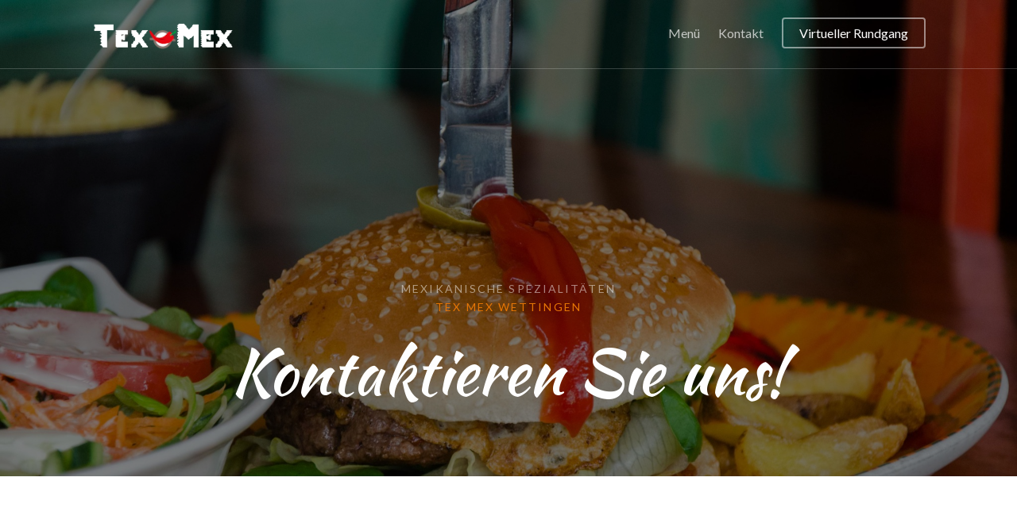

--- FILE ---
content_type: text/html; charset=UTF-8
request_url: https://www.texmex-wettingen.ch/kontakt/
body_size: 3395
content:
<!DOCTYPE HTML>
<html>
	<head>
	<meta charset="utf-8">
	<meta http-equiv="X-UA-Compatible" content="IE=edge">
	<title>TEX MEX - A Mexican Restaurant in Wettingen, Switzerland - Contact</title>
	<meta name="viewport" content="width=device-width, initial-scale=1">
	<meta name="description" content="From authentic Mexican food to fusion cuisine, Tex Mex restaurant in Wettingen, Switzerland serves everything you crave for." />
	<meta name="keywords" content="mexican restaurant switzerland" />
	<link rel="apple-touch-icon" sizes="180x180" href="/apple-touch-icon.png">
	<link rel="icon" type="image/png" sizes="32x32" href="/favicon-32x32.png">
	<link rel="icon" type="image/png" sizes="16x16" href="/favicon-16x16.png">
	<link rel="manifest" href="/site.webmanifest">
	<link rel="mask-icon" href="/safari-pinned-tab.svg" color="#5bbad5">
	<meta name="msapplication-TileColor" content="#da532c">
	<meta name="theme-color" content="#ffffff">
	<meta property="og:locale" content="de_CH" />
	<meta property="og:type" content="website" />
	<meta property="og:title" content="TEX MEX - A Mexican Restaurant in Wettingen, Switzerland - Contact" />
	<meta property="og:description" content="From authentic Mexican food to fusion cuisine, Tex Mex restaurant in Wettingen, Switzerland serves everything you crave for." />
	<meta property="og:url" content="https://www.texmex-wettingen.ch/" />
	<meta property="og:site_name" content="Tex Mex Wettingen" />
	<meta property="article:modified_time" content="2022-01-24T07:07:50+00:00" />
	<meta name="twitter:title" content="" />
	<meta name="twitter:image" content="" />
	<meta name="twitter:url" content="" />
	<meta name="twitter:card" content="" />

	<link href="https://fonts.googleapis.com/css?family=Lato:300,400,700" rel="stylesheet">
	<link href="https://fonts.googleapis.com/css?family=Kaushan+Script" rel="stylesheet">
	
	<!-- Animate.css -->
	<link rel="stylesheet" href="/css/animate.css">
	<!-- Icomoon Icon Fonts-->
	<link rel="stylesheet" href="/css/icomoon.css">
	<!-- Themify Icons-->
	<link rel="stylesheet" href="/css/themify-icons.css">
	<!-- Bootstrap  -->
	<link rel="stylesheet" href="/css/bootstrap.css">
	<!-- Magnific Popup -->
	<link rel="stylesheet" href="/css/magnific-popup.css">
	<!-- Bootstrap DateTimePicker -->
	<link rel="stylesheet" href="/css/bootstrap-datetimepicker.min.css">
	<!-- Owl Carousel  -->
	<link rel="stylesheet" href="/css/owl.carousel.min.css">
	<link rel="stylesheet" href="/css/owl.theme.default.min.css">
	<!-- Theme style  -->
	<link rel="stylesheet" href="/css/style.css">
	<!-- Modernizr JS -->
	<script src="/js/modernizr-2.6.2.min.js"></script>
	<!-- FOR IE9 below -->
	<!--[if lt IE 9]>
	<script src="/js/respond.min.js"></script>
	<![endif]-->

	</head>
	<body>

	<style>
	.noeyes {
        	   display:none;
     	    }
	textarea {
	  resize: none;
	}
	</style>

	<div class="gtco-loader"></div>
	
	<div id="page">
	
	<nav class="gtco-nav" role="navigation">
		<div class="gtco-container">
			
			<div class="row">
				<div class="col-sm-4 col-xs-12">
					<div id="gtco-logo"><a href="/"><img  src="/images/texmex-logo-weiss_small.png" alt="" border="0"></a></div>
				</div>
				<div class="col-xs-8 text-right menu-1">
					<ul>
						<li class="has-dropdown">
						<a href="">Men&uuml;</a>
							<ul class="dropdown">
								<li><a target="_blank" href="/download/menuekarte.pdf">Men&uuml;karte</a></li>
								<li><a target="_blank" href="/download/getraenkekarte.pdf">Getr&auml;nkekarte</a></li>

							</ul>
						<!-- <li class="has-dropdown">
							<a href="#">Angebote</a>
							<ul class="dropdown">
								<li><a href="#">Grossanl&auml;sse</a></li>
								<li><a href="#">Saalmiete</a></li>
								<li><a href="#">Take Away</a></li>
							</ul>
						</li> -->
						<li><a href="/kontakt/">Kontakt</a></li>
						<li class="btn-cta"><a target="_blank" href="https://rundgang.texmex-wettingen.ch/"><span>Virtueller Rundgang</span></a></li>
					</ul>	
				</div>
			</div>
		</div>
	</nav>	
	<header id="gtco-header" class="gtco-cover gtco-cover-sm" role="banner" style="background-image: url(/images/header/texmex_bg_5.jpg)">
		<div class="overlay"></div>
		<div class="gtco-container">
			<div class="row">
				<div class="col-md-12 col-md-offset-0 text-center">

					<div class="row row-mt-15em">
						<div class="col-md-12 mt-text animate-box" data-animate-effect="fadeInUp">
							<span class="intro-text-small">Mexikanische Spezialit&auml;ten<br/><a href="http://www.texmex-wettingen.ch" target="_self">Tex Mex Wettingen</a></span>
							<h1 class="cursive-font">Kontaktieren Sie uns!</h1>	
						</div>
						
					</div>
					
				</div>
			</div>
		</div>
	</header>
	
	
	<div class="gtco-section">
		<div class="gtco-container">
			<div class="row">
				<div class="col-md-12">
					<div class="col-md-6 animate-box">
					<h3>Wir sind gerne f&uuml;r Sie da</h3>
						<form action="/kontakt/formular/" method="post">
						<div class="row form-group">
							<div class="col-md-12">
								<label class="sr-only" for="name">Name</label>
								<input type="text" id="name" name="visitor_name" class="form-control" placeholder="Ihr Name *" pattern=[A-Z\sa-z-.]{3,30} required>
							</div>
							
						</div>

						<div class="row form-group">
							<div class="col-md-12">
								<label class="sr-only" for="email">E-Mail</label>
								<input type="text" id="email" name="visitor_email" class="form-control" placeholder="Ihre E-Mail Adresse">
							</div>
						</div>
						<div class="row form-group">
							<div class="col-md-12">
								<label class="sr-only" for="message">Nachricht</label>
								<textarea id="message" name="visitor_message" cols="30" rows="10" class="form-control" placeholder="Ihre Nachricht *" required></textarea>
							</div>
						</div>
						<div class="form-group"><input type="hidden" name="nonce" value="publicsecret1">

							<input type="submit" value="Nachricht absenden" class="btn btn-primary"><input type="text" class="noeyes" name="subject" value=""><input type="text" class="noeyes" name="phone" value="LcUGRVJAghuc72ucOwJe3A==">
						</div>

					</form>
				</div>
				<div class="col-md-5 col-md-push-1 animate-box">
					
					<div class="gtco-contact-info">
						<h3>Kontakt</h3>
						<ul>
							<li class="address"><a target="_blank" href="https://www.google.com/maps/place/Zys+Hotel+(Zwyssighof)/@47.4646843,8.3231126,17z/data=!3m1!4b1!4m8!3m7!1s0x47906cd59a016b63:0xa2a0a2cece686c91!5m2!4m1!1i2!8m2!3d47.4646843!4d8.3253013">Alberich Zwyssigstrasse 78<br />CH - 5430 Wettingen</a></li>
							<li class="phone"><a href="tel:+41564370101">+41 (0) 56 437 01 01</a></li>
							<li class="email"><a href="mailto:&#105;&#110;&#102;&#111;&#64;&#116;&#101;&#120;&#109;&#101;&#120;&#45;&#119;&#101;&#116;&#116;&#105;&#110;&#103;&#101;&#110;&#46;&#99;&#104;">&#105;&#110;&#102;&#111;&#64;&#116;&#101;&#120;&#109;&#101;&#120;&#45;&#119;&#101;&#116;&#116;&#105;&#110;&#103;&#101;&#110;&#46;&#99;&#104;</a></li>
						</ul>
					</div>


				</div>
				</div>
			</div>
		</div>
	</div>

	<footer id="gtco-footer" role="contentinfo" style="background-image: url(/images/texmex_bg_footer.jpg)" data-stellar-background-ratio="0.5">
		<div class="overlay"></div>
		<div class="gtco-container">
			<div class="row row-pb-md">
				<div class="col-md-12 text-center">
					<div class="gtco-widget">
						<h3>&Ouml;ffnungszeiten 2026</h3>
						<ul class="gtco-quick-contact">
							<li><a>Montags von 16.00 bis 23.00 Uhr<br />Dienstags von 16.00 bis 23.00 Uhr<br />Mittwochs von 16.00 bis 23.00 Uhr<br />Donnerstags von 16.00 bis 23.00 Uhr<br />Freitags von 16.00 bis 23.00 Uhr<br />Samstags haben wir Geschlossen<br />Sonntags haben wir Geschlossen</a></li>
						</ul>
					</div>
					<div class="gtco-widget">
						<h3>Adresse</h3>
						<ul class="gtco-quick-contact">
							<li><a href="https://www.google.com/maps/place/Zys+Hotel+(Zwyssighof)/@47.4646843,8.3231126,17z/data=!3m1!4b1!4m8!3m7!1s0x47906cd59a016b63:0xa2a0a2cece686c91!5m2!4m1!1i2!8m2!3d47.4646843!4d8.3253013"><i class="icon-address"></i>Alberich Zwyssigstrasse 78<br />CH - 5430 Wettingen</a></li>
						</ul>
					</div>
					<div class="gtco-widget">
						<h3>Kontaktieren Sie uns</h3>
						<ul class="gtco-quick-contact">
							<li><a href="tel:+41564370101"><i class="icon-phone"></i> +41 (0) 56 437 01 01</a></li>
							<li><a href="mailto:&#105;&#110;&#102;&#111;&#64;&#116;&#101;&#120;&#109;&#101;&#120;&#45;&#119;&#101;&#116;&#116;&#105;&#110;&#103;&#101;&#110;&#46;&#99;&#104;"><i class="icon-mail2"></i> &nbsp;&#105;&#110;&#102;&#111;&#64;&#116;&#101;&#120;&#109;&#101;&#120;&#45;&#119;&#101;&#116;&#116;&#105;&#110;&#103;&#101;&#110;&#46;&#99;&#104;</a></li>
						</ul>
					</div>
					<div class="gtco-widget">
						<h3>In den sozialen Medien</h3>
						<ul class="gtco-social-icons">
							<li><a href="https://www.facebook.com/texmex4you/?hc_ref=ARQjhSGgLchgoZCJtMrIsnR0QDwuY1k8ps56PckFJAqeaOexxhen8JZqulQN9SHLV0o&fref=nf"><i class="icon-facebook"></i></a></li>
							<li><a href="https://www.instagram.com/texmexwettingen/?igshid=ZDdkNTZiNTM%3D"><i class="icon-linkedin"></i></a></li>
						</ul>
					</div>
				</div>

				<div class="col-md-12 text-center">
					<p><small class="block">&copy; 2023 Tex Mex Wettingen.  All Rights Reserved.<br />Handcrafted with &nbsp;<img  src="/images/heart.png" alt="" border="0">&nbsp; by a Happy Client.</small></p>
				</div>
			</div>
		</div>
	</footer>

	</div>

	<div class="gototop js-top">
		<a href="#" class="js-gotop"><i class="icon-arrow-up"></i></a>
	</div>
	
	<!-- jQuery -->
	<script src="/js/jquery.min.js"></script>
	<!-- jQuery Easing -->
	<script src="/js/jquery.easing.1.3.js"></script>
	<!-- Bootstrap -->
	<script src="/js/bootstrap.min.js"></script>
	<!-- Waypoints -->
	<script src="/js/jquery.waypoints.min.js"></script>
	<!-- Carousel -->
	<script src="/js/owl.carousel.min.js"></script>
	<!-- countTo -->
	<script src="/js/jquery.countTo.js"></script>
	<!-- Stellar Parallax -->
	<script src="/js/jquery.stellar.min.js"></script>
	<!-- Magnific Popup -->
	<script src="/js/jquery.magnific-popup.min.js"></script>
	<script src="/js/magnific-popup-options.js"></script>
	<script src="/js/moment.min.js"></script>
	<script src="/js/bootstrap-datetimepicker.min.js"></script>
	<!-- Main -->
	<script src="/js/main.js"></script>

	</body>
</html>

